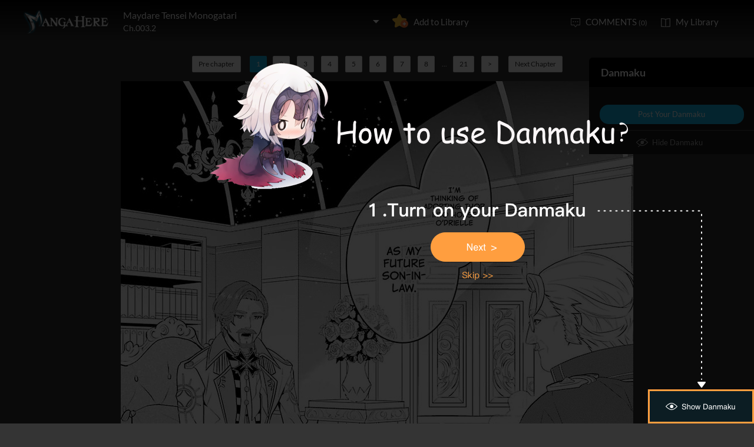

--- FILE ---
content_type: text/html; charset=utf-8
request_url: http://www.mangahere.cc/manga/maydare_tensei_monogatari/c003.2/1.html
body_size: 6324
content:
<!DOCTYPE html><html lang="en"><head>    <meta http-equiv="Content-Type" content="text/html; charset=utf-8" />    <link rel="Shortcut Icon" href="http://www.mangahere.cc/favicon.ico" type="image/x-icon" />    <meta name="author" content="Manga Here" />    <meta name="resource-type" content="document" />    <meta name="distribution" content="global" />    <meta name="copyright" content="mangahere" />    <meta name="robots" content="index,follow" />    <meta name="rating" content="general" />    <meta name="revisit-after" content="1 day" />    <meta property="fb:app_id" content="250769461611065" />    <meta name="fb:admins" content="100001376095179" />    <meta name="keywords" content="Maydare Tensei Monogatari 3.2, Maydare Tensei Monogatari manga ,Maydare Tensei Monogatari Chapter 3.2 Maydare Tensei Monogatari manga online" />    <meta name="description" content="Read Maydare Tensei Monogatari 3.2 online. Maydare Tensei Monogatari 3.2 English. You could read the latest and hottest Maydare Tensei Monogatari 3.2 in MangaHere." />    <title>Maydare Tensei Monogatari 3.2 - Read Maydare Tensei Monogatari Chapter 3.2 Online - Page 1</title>    <meta name="og:title" content="Maydare Tensei Monogatari 3.2 - Read Maydare Tensei Monogatari Chapter 3.2 Online" />    <meta name="og:site_name" content="Manga Here" />    <meta name="og:image" content="http://fmcdn.mangahere.com/store/manga/35079/cover.jpg?token=059bfa55deba6a3c4e50a7adda6e01dd18841312&ttl=1769191200&v=1744593727" />    <meta name="og:type" content="website" />    <meta name="og:url" content="http://www.mangahere.co/manga/maydare_tensei_monogatari/c003.2/1.html" />    <meta name="og:description" content="Read Maydare Tensei Monogatari manga online, read hot free manga in mangahere." />    <link rel="search" type="application/opensearchdescription+xml" title="Manga Here Search" href="//www.mangahere.cc/opensearch.xml" />    <title>Maydare Tensei Monogatari 3.2 - Read Maydare Tensei Monogatari Chapter 3.2 Online - Page 1</title>    <link rel="stylesheet" type="text/css" href="//static.mangahere.cc/v20240816/mangahere/css/reset.css">    <link rel="stylesheet" type="text/css" href="//static.mangahere.cc/v20240816/mangahere/css/style.css"><script type="text/javascript">    var cookie = {        set: function (key, val, time) {            var date = new Date();            var expiresDays = time;            date.setTime(date.getTime() + expiresDays * 24 * 3600 * 1000);            document.cookie = key + "=" + val + ";path=/;expires=" + date.toGMTString();            return true;        },        get: function (key) {            var getCookie = document.cookie.replace(/[ ]/g, "");            var arrCookie = getCookie.split(";");            var v = null;            for (var i = 0; i < arrCookie.length; i++) {                var arr = arrCookie[i].split("=");                if (key == arr[0]) {                    v = arr[1];                    break;                }            }            return v;        },        delete: function (key) {            var date = new Date();            date.setTime(date.getTime() - 10000);            document.cookie = key + "='';path=/;expires =" + date.toGMTString();            return true;        }    };    function jumpMoible() {        if (/Android|webOS|iPhone|iPad|iPod|BlackBerry/i.test(navigator.userAgent)) {            if (document.location.href.indexOf('f=mobile') > 0) {                cookie.set("MHNMM", 1, 1);            } else if (!cookie.get('MHNMM')) {                console.log('jump mobile site.');                window.location.href = "http://m.mangahere.cc" + window.location.href.split(window.location.host)[1];            }        }    }jumpMoible();</script></head><body class="reader-page">    <div class="reader-header">        <div class="container">            <a href="http://www.mangahere.cc/"><img class="top-bar-logo" src="//static.mangahere.cc/v20240816/mangahere/images/logo.png"></a>            <div class="reader-header-title">                <div onclick="$('.reader-header-title-list').toggle();">                    <p  class="reader-header-title-1" ><a href="/manga/maydare_tensei_monogatari/" onclick="$('.reader-header-title-list').toggle();">Maydare Tensei Monogatari</a><a class="bookmarkbt hasbookmarked" style="display:none" data-val="1"><img src="//static.mangahere.cc/v20240816/mangahere/images/detail-btn-add-2.png"></a></p>                    <p class="reader-header-title-2" >Ch.003.2</p>                    <img class="reader-header-title-logo" src="//static.mangahere.cc/v20240816/mangahere/images/downlist-logo.png">                </div>                <div class="reader-header-title-list">                    <a href="/manga/maydare_tensei_monogatari/c001/1.html"  title="">Ch.001</a>                    <a href="/manga/maydare_tensei_monogatari/c001.2/1.html"  title="">Ch.001.2</a>                    <a href="/manga/maydare_tensei_monogatari/c002/1.html"  title="">Ch.002</a>                    <a href="/manga/maydare_tensei_monogatari/c003/1.html"  title="">Ch.003</a>                    <a href="/manga/maydare_tensei_monogatari/c003.1/1.html"  title="">Ch.003.1</a>                    <a href="/manga/maydare_tensei_monogatari/c003.2/1.html"  title="">Ch.003.2</a>                    <a href="/manga/maydare_tensei_monogatari/c004/1.html"  title="">Ch.004</a>                    <a href="/manga/maydare_tensei_monogatari/c005/1.html"  title="">Ch.005</a>                    <a href="/manga/maydare_tensei_monogatari/c006/1.html"  title="">Ch.006</a>                    <a href="/manga/maydare_tensei_monogatari/c007/1.html"  title="">Ch.007</a>                    <a href="/manga/maydare_tensei_monogatari/c008/1.html"  title="">Ch.008</a>                    <a href="/manga/maydare_tensei_monogatari/c009/1.html"  title="">Ch.009</a>                    <a href="/manga/maydare_tensei_monogatari/c010/1.html"  title="">Ch.010</a>                    <a href="/manga/maydare_tensei_monogatari/c011/1.html"  title="">Ch.011</a>                    <a href="/manga/maydare_tensei_monogatari/c012/1.html"  title="">Ch.012</a>                    <a href="/manga/maydare_tensei_monogatari/c013/1.html"  title="">Ch.013</a>                    <a href="/manga/maydare_tensei_monogatari/c014/1.html"  title="">Ch.014</a>                    <a href="/manga/maydare_tensei_monogatari/c015/1.html"  title="">Ch.015</a>                    <a href="/manga/maydare_tensei_monogatari/c016/1.html"  title="">Ch.016</a>                    <a href="/manga/maydare_tensei_monogatari/c017/1.html"  title="">Ch.017</a>                    <a href="/manga/maydare_tensei_monogatari/c018/1.html"  title="">Ch.018</a>                    <a href="/manga/maydare_tensei_monogatari/c019/1.html"  title="">Ch.019</a>                    <a href="/manga/maydare_tensei_monogatari/c020/1.html"  title="">Ch.020</a>                    <a href="/manga/maydare_tensei_monogatari/c021/1.html"  title="">Ch.021</a>                    <a href="/manga/maydare_tensei_monogatari/c022/1.html"  title="">Ch.022</a>                    <a href="/manga/maydare_tensei_monogatari/c023/1.html"  title="">Ch.023</a>                    <a href="/manga/maydare_tensei_monogatari/c024/1.html"  title="">Ch.024</a>                    <a href="/manga/maydare_tensei_monogatari/c025/1.html"  title="">Ch.025</a>                    <a href="/manga/maydare_tensei_monogatari/c026/1.html"  title="">Ch.026</a>                    <a href="/manga/maydare_tensei_monogatari/c027/1.html"  title="">Ch.027</a>                    <a href="/manga/maydare_tensei_monogatari/c027.1/1.html"  title="">Ch.027.1</a>                    <a href="/manga/maydare_tensei_monogatari/c027.2/1.html"  title="">Ch.027.2</a>                    <a href="/manga/maydare_tensei_monogatari/c028/1.html"  title="">Ch.028</a>                    <a href="/manga/maydare_tensei_monogatari/c028.1/1.html"  title="">Ch.028.1</a>                    <a href="/manga/maydare_tensei_monogatari/c028.2/1.html"  title="">Ch.028.2</a>                    <a href="/manga/maydare_tensei_monogatari/c029/1.html"  title="">Ch.029</a>                    <a href="/manga/maydare_tensei_monogatari/c029.1/1.html"  title="">Ch.029.1</a>                    <a href="/manga/maydare_tensei_monogatari/c029.2/1.html"  title="">Ch.029.2</a>                    <a href="/manga/maydare_tensei_monogatari/c030/1.html"  title="">Ch.030</a>                    <a href="/manga/maydare_tensei_monogatari/c030.1/1.html"  title="">Ch.030.1</a>                    <a href="/manga/maydare_tensei_monogatari/c030.2/1.html"  title="">Ch.030.2</a>                    <a href="/manga/maydare_tensei_monogatari/c031/1.html"  title="">Ch.031</a>                    <a href="/manga/maydare_tensei_monogatari/c031.1/1.html"  title="">Ch.031.1</a>                    <a href="/manga/maydare_tensei_monogatari/c031.2/1.html"  title="">Ch.031.2</a>                    <a href="/manga/maydare_tensei_monogatari/c032/1.html"  title="">Ch.032</a>                    <a href="/manga/maydare_tensei_monogatari/c032.1/1.html"  title="">Ch.032.1</a>                    <a href="/manga/maydare_tensei_monogatari/c032.2/1.html"  title="">Ch.032.2</a>                    <a href="/manga/maydare_tensei_monogatari/c033/1.html"  title="">Ch.033</a>                    <a href="/manga/maydare_tensei_monogatari/c033.1/1.html"  title="">Ch.033.1</a>                    <a href="/manga/maydare_tensei_monogatari/c033.2/1.html"  title="">Ch.033.2</a>                    <a href="/manga/maydare_tensei_monogatari/c034/1.html"  title="">Ch.034</a>                    <a href="/manga/maydare_tensei_monogatari/c034.1/1.html"  title="">Ch.034.1</a>                    <a href="/manga/maydare_tensei_monogatari/c034.2/1.html"  title="">Ch.034.2</a>                    <a href="/manga/maydare_tensei_monogatari/c035.1/1.html"  title="">Ch.035.1</a>                    <a href="/manga/maydare_tensei_monogatari/c035.2/1.html"  title="">Ch.035.2</a>                    <a href="/manga/maydare_tensei_monogatari/c036/1.html"  title="">Ch.036</a>                    <a href="/manga/maydare_tensei_monogatari/c036.1/1.html"  title="">Ch.036.1</a>                    <a href="/manga/maydare_tensei_monogatari/c036.2/1.html"  title="">Ch.036.2</a>                    <a href="/manga/maydare_tensei_monogatari/c037/1.html"  title="">Ch.037</a>                    <a href="/manga/maydare_tensei_monogatari/c038/1.html"  title="">Ch.038</a>                    <a href="/manga/maydare_tensei_monogatari/c039/1.html"  title="">Ch.039</a>                    <a href="/manga/maydare_tensei_monogatari/c039.1/1.html"  title="">Ch.039.1</a>                    <a href="/manga/maydare_tensei_monogatari/c039.2/1.html"  title="">Ch.039.2</a>                    <a href="/manga/maydare_tensei_monogatari/c040/1.html"  title="">Ch.040</a>                    <a href="/manga/maydare_tensei_monogatari/c040.1/1.html"  title="">Ch.040.1</a>                    <a href="/manga/maydare_tensei_monogatari/c040.2/1.html"  title="">Ch.040.2</a>                    <a href="/manga/maydare_tensei_monogatari/c041/1.html"  title="">Ch.041</a>                    <a href="/manga/maydare_tensei_monogatari/c041.1/1.html"  title="">Ch.041.1</a>                    <a href="/manga/maydare_tensei_monogatari/c041.2/1.html"  title="">Ch.041.2</a>                    <a href="/manga/maydare_tensei_monogatari/c042/1.html"  title="">Ch.042</a>                    <a href="/manga/maydare_tensei_monogatari/c042.1/1.html"  title="">Ch.042.1</a>                    <a href="/manga/maydare_tensei_monogatari/c042.2/1.html"  title="">Ch.042.2</a>                    <a href="/manga/maydare_tensei_monogatari/c043/1.html"  title="">Ch.043</a>                    <a href="/manga/maydare_tensei_monogatari/c044/1.html"  title="">Ch.044</a>                    <a href="/manga/maydare_tensei_monogatari/c045/1.html"  title="">Ch.045</a>                    <a href="/manga/maydare_tensei_monogatari/c046/1.html"  title="">Ch.046</a>                    <a href="/manga/maydare_tensei_monogatari/c047/1.html"  title="">Ch.047</a>                    <a href="/manga/maydare_tensei_monogatari/c048/1.html"  title="">Ch.048</a>                    <a href="/manga/maydare_tensei_monogatari/c049/1.html"  title="">Ch.049</a>                    <a href="/manga/maydare_tensei_monogatari/c050/1.html"  title="">Ch.050</a>                    <a href="/manga/maydare_tensei_monogatari/c051/1.html"  title="">Ch.051</a>                    <a href="/manga/maydare_tensei_monogatari/c052/1.html"  title="">Ch.052</a>                    <a href="/manga/maydare_tensei_monogatari/c053/1.html"  title="">Ch.053</a>                    <a href="/manga/maydare_tensei_monogatari/c054/1.html"  title="">Ch.054</a>                    <a href="/manga/maydare_tensei_monogatari/c055/1.html"  title="">Ch.055</a>                    <a href="/manga/maydare_tensei_monogatari/c056/1.html"  title="">Ch.056</a>                    <a href="/manga/maydare_tensei_monogatari/c057/1.html"  title="">Ch.057</a>                    <a href="/manga/maydare_tensei_monogatari/c058/1.html"  title="">Ch.058</a>                    <a href="/manga/maydare_tensei_monogatari/c059/1.html"  title="">Ch.059</a>                    <a href="/manga/maydare_tensei_monogatari/c060/1.html"  title="">Ch.060</a>                    <a href="/manga/maydare_tensei_monogatari/c061/1.html"  title="">Ch.061</a>                </div>            </div>            <a class="detail-info-right-add bookmarkbt" href="javascript:void(0);" data-val="0">Add to Library</a>            <div class="reader-header-right">                <a class="reader-header-comment" href="javascript:void(0);">COMMENTS <span>(0)</span></a>                <a class="reader-header-book" href="/bookmark/">My Library</a>            </div>        </div>        <div class="main-tip-1" style="display:none"></div>        <div class="main-tip-2" style="display:none"></div>    </div>    <a name="ipg" id="ipg"></a>    <div class="control" style="display:none">        <a class="control-comment" href="javascript:void(0);">Comments(0)</a>    </div>    <div class="control-comment-list" id="control-comment-list">        <p class="detail-main-list-title mt40">            <a href="javascript:void(0)" class="cmbt" data-val="1">FACEBOOK COMMENTS</a>            <a class="cmbt active" href="javascript:void(0)" data-val="2">MANGA HERE COMMENTS</a>            <span class="detail-main-list-title-right sortopt" style="display:none">                <a class="active postsortbt" href="javascript:void(0)" data-val="0">Newest</a>                <a class="postsortbt" href="javascript:void(0)" data-val="1">Oldest</a>                <a class="postsortbt" href="javascript:void(0)" data-val="2">Popular</a>            </span>        </p>        <div class="comment-list fb_comment fbcm-list"  style="display:none">            <div class="fb-comments" data-href="http://www.mangahere.co/manga/maydare_tensei_monogatari/c003.2/1.html" data-num-posts="10" data-width="702"></div>        </div>        <div class="comment-list mf-list">            <div class="comment-list-item">                <img class="comment-list-item-cover" src="//static.mangahere.cc/v20240816/mangahere/images/top-bar-avatar-img.png ">                <div class="comment-list-item-info">                    <form action="" name="formpl" id="formpl" method="post" class="postForm">                        <textarea class="comment-input js_max_text_length" name="txt_recontent" placeholder="Enter Comment"></textarea>                        <p class="comment-list-item-info-line">                            <a class="comment-list-item-info-emoticon emoticonbt" href="javascript:void(0)">Emoticon</a>                            <a class="comment-list-item-info-btn postbt" href="javascript:void(0)" data-isenable="1">Post</a>                            <span class="emotion-form">                                <img src="//static.mangahere.cc/v20240816/mangahere/images/emotion-form.png">                                <a href="javascript:void(0);">m(_ _)m</a>                                <a href="javascript:void(0);">(´･ω･`)</a>                                <a href="javascript:void(0);">(`･ω･´)</a>                                <a href="javascript:void(0);">(〒▽〒)</a>                                <a href="javascript:void(0);">（┬＿┬）</a>                                <a href="javascript:void(0);">(￣ε(#￣) Σ</a>                                <a href="javascript:void(0);">ヽ(`Д´)ﾉ</a>                                <a href="javascript:void(0);">(＃ﾟДﾟ)</a>                                <a href="javascript:void(0);">(　ﾟДﾟ）</a>                                <a href="javascript:void(0);">┐('～`；)┌</a>                                <a href="javascript:void(0);">（´∀｀）</a>                                <a href="javascript:void(0);">（　´_ゝ`）</a>                                <a href="javascript:void(0);">Σ(゜д゜;)</a>                                <a href="javascript:void(0);">(･∀･)</a>                                <a href="javascript:void(0);">( ´∀｀)σ)∀`)</a>                                <a href="javascript:void(0);">←_←</a>                                <a href="javascript:void(0);">→_→</a>                                <a href="javascript:void(0);">（´-`）.｡oO( ... )</a>                                <a href="javascript:void(0);">（ つ Д ｀）</a>                                <a href="javascript:void(0);">(≧ロ≦)</a>                                <a href="javascript:void(0);">ヽ(ｏ`皿′ｏ)ﾉ</a>                                <a href="javascript:void(0);">(⌒▽⌒)</a>                                <a href="javascript:void(0);">(￣3￣)</a>                                <a href="javascript:void(0);">(〃ω〃)</a>                                <a href="javascript:void(0);">(｡･ω･｡)</a>                                <a href="javascript:void(0);">(●′ω`●)</a>                                <a href="javascript:void(0);">(っ◕‿◕)っ</a>                                <a href="javascript:void(0);">(〜￣△￣)〜</a>                                <a href="javascript:void(0);">Σ( ￣□￣||)</a>                                <a href="javascript:void(0);">(╯°口°)╯(┴—┴</a>                                <a href="javascript:void(0);">_(:3」∠)_</a>                            </span>                        </p>                    </form>                </div>            </div>            <div class="comment-list commentcontent" id="commentcontent"></div>            <div class="pl-pager-list pager-list mt0">                <div class="pager-list-left">                </div>                <div class="pager-list-right">                    <span>Jump to Page</span>                    <input type="text">                </div>            </div>            <div class="reader-code-mask" style="display:none;"></div>            <div class="reader-code-win" style="display: none;">                <a href="javascript:void(0);" onclick="closeCodeWin();"><img class="reader-win-cross" src="//static.mangahere.cc/v20240816/mangahere/images/win-cross.png"></a>                <p style="color:red" class="code_error"></p>                <p class="code-form-subtitle">Click images below, Turn to Right direction<a href="javascript:void(0)" class="rotate-code-refresh">Change</a></p>                <div class="verification">                    <div class="rotate-code-background" style="cursor:pointer;float:left; background-position: 0px 0px;background-repeat:no-repeat;margin:0 1px 0;height:76px;width:76px;display:block;">                        <input type="hidden" value="0" />                    </div>                    <div class="rotate-code-background" style="cursor:pointer;float:left; background-position: -76px 0px;background-repeat:no-repeat;margin:0 1px 0;height:76px;width:76px;display:block;">                        <input type="hidden" value="0" />                    </div>                    <div class="rotate-code-background" style="cursor:pointer;float:left; background-position: -152px 0px;background-repeat:no-repeat;margin:0 1px 0;height:76px;width:76px;display:block;">                        <input type="hidden" value="0" />                    </div>                    <div class="rotate-code-background" style="cursor:pointer;float:left; background-position: -228px 0px;background-repeat:no-repeat;margin:0 1px 0;height:76px;width:76px;display:block;">                        <input type="hidden" value="0" />                    </div>                    <div style="clear:both"></div>                </div>                <input type="hidden" name="txt_code" id="txt_code" class="code-input" />                <a class="code-form-btn postcodebt" href="javascript:void(0);" data-isenable="1">OK</a>            </div>        </div>        <a class="control-comment-list-close" href="javascript:void(0);" onclick="$('.control-comment-list').hide();"><img src="//static.mangahere.cc/v20240816/mangahere/images/cross.png">CLOSE</a>    </div>    <div class="ad-reader-con">    </div>    <div class="pager-list cp-pager-list">        <div class="pager-list-left">            <a href="/manga/maydare_tensei_monogatari/c003.1/1.html" title="" class="chapter">Pre chapter</a>            <span>                <a class="active" href="javascript:void(0)">1</a><a href="/manga/maydare_tensei_monogatari/c003.2/2.html" data-page="2">2</a>   <a href="/manga/maydare_tensei_monogatari/c003.2/3.html" data-page="3">3</a>   <a href="/manga/maydare_tensei_monogatari/c003.2/4.html" data-page="4">4</a>   <a href="/manga/maydare_tensei_monogatari/c003.2/5.html" data-page="5">5</a>   <a href="/manga/maydare_tensei_monogatari/c003.2/6.html" data-page="6">6</a>   <a href="/manga/maydare_tensei_monogatari/c003.2/7.html" data-page="7">7</a>   <a href="/manga/maydare_tensei_monogatari/c003.2/8.html" data-page="8">8</a>   <span>...</span><a href="/manga/maydare_tensei_monogatari/c003.2/21.html" data-page="21">21</a>                   <a href="/manga/maydare_tensei_monogatari/c003.2/2.html" data-page="2">&gt;</a>            </span>            <a href="/manga/maydare_tensei_monogatari/c004/1.html" title="" class="chapter">Next Chapter</a>        </div>    </div>    <div class="reader-main">        <div class="barrage-con">            <img class="reader-main-img" style="cursor:pointer" src="//static.mangahere.cc/v20240816/mangahere/images/loading.gif" data-loading-img="//static.mangahere.cc/v20240816/mangahere/images/loading.gif">                <div class="barrage-post-bg" style="display:none"></div>                <span class="barrage-post-bg-tip" style="display:none">Post your Danmaku on the Blue Area</span>        </div>    </div>    <div class="pager-list cp-pager-list">        <div class="pager-list-left">            <a href="/manga/maydare_tensei_monogatari/c003.1/1.html" title="" class="chapter">Pre chapter</a>            <span>            <a class="active" href="javascript:void(0)">1</a><a href="/manga/maydare_tensei_monogatari/c003.2/2.html" data-page="2">2</a>   <a href="/manga/maydare_tensei_monogatari/c003.2/3.html" data-page="3">3</a>   <a href="/manga/maydare_tensei_monogatari/c003.2/4.html" data-page="4">4</a>   <a href="/manga/maydare_tensei_monogatari/c003.2/5.html" data-page="5">5</a>   <a href="/manga/maydare_tensei_monogatari/c003.2/6.html" data-page="6">6</a>   <a href="/manga/maydare_tensei_monogatari/c003.2/7.html" data-page="7">7</a>   <a href="/manga/maydare_tensei_monogatari/c003.2/8.html" data-page="8">8</a>   <span>...</span><a href="/manga/maydare_tensei_monogatari/c003.2/21.html" data-page="21">21</a>               <a href="/manga/maydare_tensei_monogatari/c003.2/2.html" data-page="2">&gt;</a>            </span>            <a class="reader-main-next" href="/manga/maydare_tensei_monogatari/c004/1.html" title="">Next Chapter</a>        </div>    </div>    <div class="ad-reader-con">    </div>    <div class="barrage-right-control w180 barrage-right-control-bt" style="display:none">            <a href="javascript:void(0);" class="barrage-right-control-show">Show Danmaku</a>    </div>    <div class="barrage-right-control barrage-right-control-content" style="display:none;">            <p class="barrage-right-control-title">Danmaku</p>            <div class="barrage-right-control-body">            </div>            <a href="javascript:void(0);" class="barrage-right-control-btn">Post Your Danmaku</a>            <a href="javascript:void(0);" class="barrage-right-control-hide">Hide Danmaku</a>        </div>        <div class="barrage-input-con" style="display:none">            <div class="container">                <div class="barrage-input-con-left">                    <input type="text" id="barrage_txt" name="barrage_txt" onkeyup="inputChange(this);">                    <span id="inputTip">0/80</span>                </div>                <div class="barrage-input-con-right">                    <a href="javascript:void(0);" class="barrage-input-con-btn barrage-input-con-btn-save">Post your Danmaku</a>                    <a href="javascript:void(0);" class="barrage-input-con-btn barrage-input-con-cancel gary">Cancel</a>                </div>            </div>        </div>    <div class="reader-mask" style="display:none;"></div>    <div class="reader-win" id="reader-win-1">        <a href="javascript:void(0);" onclick="closeWin();"><img class="reader-win-cross" src="//static.mangahere.cc/v20240816/mangahere/images/win-cross.png"></a>        <p class="reader-win-title">Settings</p>        <div class="reader-win-setting">            <div class="reader-win-setting-item">                <p class="reader-win-setting-item-title">Reading Mode</p>                <p class="reader-win-setting-item-option"><input type="radio" class="readway" name="s-1" id="s-1-1" value="1" checked="checked"><label for="s-1-1">Horizontal Mode</label></p>                <p class="reader-win-setting-item-option"><input type="radio" class="readway" name="s-1" id="s-1-2" value="2"><label for="s-1-2">Vertical Mode</label></p>            </div>            <div class="reader-win-setting-item">                <p class="reader-win-setting-item-title">Reading Dirction</p>                <p class="reader-win-setting-item-option"><input type="radio" class="readdirection" data-model="1" name="s-2" id="s-2-1" checked="checked"><label for="s-2-1">Left to Right</label></p>                <p class="reader-win-setting-item-option"><input type="radio" class="readdirection" data-model="2" name="s-2" id="s-2-2"><label for="s-2-2">Right to Left</label></p>            </div>        </div>        <a class="reader-win-btn mt40 settingbt" href="javascript:void(0);">Done</a>    </div>    <div class="reader-win" id="reader-win-2">        <a href="javascript:void(0);" onclick="closeWin();"><img class="reader-win-cross" src="//static.mangahere.cc/v20240816/mangahere/images/win-cross.png"></a>        <p class="reader-win-title">How to use</p>        <img class="reader-win-img" src="//static.mangahere.cc/v20240816/mangahere/images/reader-win-2.png">        <a class="reader-win-btn mt10" href="javascript:void(0);" onclick="closeWin();showWin(1);">Change</a>    </div>    <div class="yd-mask" style="display: none;" onclick="ydNext();">		    <img src="//static.mangahere.cc/v20240816/mangahere/images/1.png" class="yd-1">		    <img src="//static.mangahere.cc/v20240816/mangahere/images/2.png" class="yd-2" style="display: none;">		    <img src="//static.mangahere.cc/v20240816/mangahere/images/3.png" class="yd-3" style="display: none;">		    <img src="//static.mangahere.cc/v20240816/mangahere/images/4.png" class="yd-4" style="display: none;">		    <a href="javascript:void(0);" class="yd-a-1" onclick="$('.yd-mask').hide();"></a>		    <a href="javascript:void(0);" class="yd-a-2" onclick="$('.yd-mask').hide();" style="display: none;"></a>		    <a href="javascript:void(0);" class="yd-a-3" onclick="$('.yd-mask').hide();" style="display: none;"></a>	    </div>    <div id="fastlogin">    </div>    <input type="hidden" id="dm5_key" value="" />    <script type="text/javascript" src="//static.mangahere.cc/v20240816/mangahere/js/jquery-1.8.3.min.js"></script>    <script type="text/javascript" src="//static.mangahere.cc/v20240816/mangahere/js/jquery.cookie.js"></script>    <script type="text/javascript" src="//static.mangahere.cc/v20240816/mangahere/js/comm.js"></script>    <script type="text/javascript" src="//static.mangahere.cc/v20240816/mangahere/js/login.js"></script>    <script type="text/javascript" src="//static.mangahere.cc/v20240816/mangahere/js/chapter_h.js"></script>    <script type="text/javascript" src="//static.mangahere.cc/v20240816/mangahere/js/post.js"></script>    <script type="text/javascript" src="//static.mangahere.cc/v20240816/mangahere/js/yb.js"></script>    <script type="text/javascript">        var csshost = "//static.mangahere.cc/v20240816/mangahere/";        var comicid = 35079;        var chapterid =1259463;        var userid=0;        var imagepage=1;        var imagecount=21;        var pagerrefresh=false;        var pagetype=2;        var postpageindex = 1;        var postpagecount = 0;        var postcount=0;        var postsort=0;        var topicId=0;        var prechapterurl="/manga/maydare_tensei_monogatari/c003.1/1.html";        var nextchapterurl="/manga/maydare_tensei_monogatari/c004/1.html";    </script>    <script type="text/javascript">         var isbarchpater=false;        chapterload();    </script>    <script type="text/javascript"> eval(function(p,a,c,k,e,d){e=function(c){return(c<a?"":e(parseInt(c/a)))+((c=c%a)>35?String.fromCharCode(c+29):c.toString(36))};if(!''.replace(/^/,String)){while(c--)d[e(c)]=k[c]||e(c);k=[function(e){return d[e]}];e=function(){return'\\w+'};c=1;};while(c--)if(k[c])p=p.replace(new RegExp('\\b'+e(c)+'\\b','g'),k[c]);return p;}('6 1=\'\'+\'c\'+\'b\'+\'0\'+\'a\'+\'5\'+\'7\'+\'9\'+\'2\'+\'3\'+\'c\'+\'7\'+\'0\'+\'4\'+\'d\'+\'0\'+\'3\';$("#e").8(1);',15,15,'|guidkey|||f||var||val||||||dm5_key'.split('|'),0,{}))
</script>    <div style="display:none">        <script type="text/javascript">
var _gaq = _gaq || [];
  _gaq.push(['_setAccount', 'UA-122690295-8']);
  _gaq.push(['_setDomainName', 'none']);
  _gaq.push(['_setAllowLinker', true]);
  _gaq.push(['_trackPageview']);

    (function () {
        var ga = document.createElement('script'); ga.type = 'text/javascript'; ga.async = true;
        ga.src = ('https:' == document.location.protocol ? 'https://ssl' : 'http://www') + '.google-analytics.com/ga.js';
        var s = document.getElementsByTagName('script')[0]; s.parentNode.insertBefore(ga, s);
    })();

</script>
<script type="text/javascript">
window.fbAsyncInit = function() {
	FB.init({
		appId      : '250769461611065',
		xfbml      : true,
		version    : 'v2.10'
	});
	FB.AppEvents.logPageView();
};

(function(d, s, id){
	var js, fjs = d.getElementsByTagName(s)[0];
	if (d.getElementById(id)) {return;}
	js = d.createElement(s); js.id = id;
	js.src = "https://connect.facebook.net/en_US/sdk.js";
	fjs.parentNode.insertBefore(js, fjs);
}(document, 'script', 'facebook-jssdk'));
</script><!-- Global site tag (gtag.js) - Google Analytics -->
<script async src="https://www.googletagmanager.com/gtag/js?id=G-6HF8X8K22T"></script>
<script>
  window.dataLayer = window.dataLayer || [];
  function gtag(){dataLayer.push(arguments);}
  gtag('js', new Date());

  gtag('config', 'G-6HF8X8K22T');
</script><script>
var _hmt = _hmt || [];
(function() {
  var hm = document.createElement("script");
  hm.src = "https://hm.baidu.com/hm.js?fab3002c06c1755f36d362d8552ef18d";
  var s = document.getElementsByTagName("script")[0]; 
  s.parentNode.insertBefore(hm, s);
})();
</script>
<script>
var _hmt = _hmt || [];
(function() {
  var hm = document.createElement("script");
  hm.src = "https://hm.baidu.com/hm.js?a9db2eef43cd5ffa2593571fa08831a7";
  var s = document.getElementsByTagName("script")[0]; 
  s.parentNode.insertBefore(hm, s);
})();
</script>
    </div>    <div style="display:none">            </div>    <script type="text/javascript">var fbapikey='250769461611065';</script><script defer src="https://static.cloudflareinsights.com/beacon.min.js/vcd15cbe7772f49c399c6a5babf22c1241717689176015" integrity="sha512-ZpsOmlRQV6y907TI0dKBHq9Md29nnaEIPlkf84rnaERnq6zvWvPUqr2ft8M1aS28oN72PdrCzSjY4U6VaAw1EQ==" data-cf-beacon='{"version":"2024.11.0","token":"106d7c584ec44669916442411a5fa8a8","r":1,"server_timing":{"name":{"cfCacheStatus":true,"cfEdge":true,"cfExtPri":true,"cfL4":true,"cfOrigin":true,"cfSpeedBrain":true},"location_startswith":null}}' crossorigin="anonymous"></script>
</body></html>

--- FILE ---
content_type: text/plain; charset=utf-8
request_url: http://www.mangahere.cc/manga/maydare_tensei_monogatari/c003.2/chapterfun.ashx?cid=1259463&page=1&key=
body_size: 704
content:
eval(function(p,a,c,k,e,d){e=function(c){return(c<a?"":e(parseInt(c/a)))+((c=c%a)>35?String.fromCharCode(c+29):c.toString(36))};if(!''.replace(/^/,String)){while(c--)d[e(c)]=k[c]||e(c);k=[function(e){return d[e]}];e=function(){return'\\w+'};c=1;};while(c--)if(k[c])p=p.replace(new RegExp('\\b'+e(c)+'\\b','g'),k[c]);return p;}('h b(){3 e="//6.9.8/7/a/c/5.2/4";3 1=["/l.f","/j.f"];g(3 i=0;i<1.k;i++){m(i==0){1[i]="//6.9.8/7/a/c/5.2/4"+1[i];p}1[i]=e+1[i]}o 1}3 d;d=b();n=q;',27,27,'|pvalue||var|compressed|003|zjcdn|store|org|mangahere|manga|dm5imagefun|35079||pix|jpg|for|function||t001|length|t000|if|currentimageid|return|continue|30346208'.split('|'),0,{}))


--- FILE ---
content_type: application/javascript
request_url: http://static.mangahere.cc/v20240816/mangahere/js/post.js
body_size: 6874
content:
var postpage = $(".pl-pager-list .pager-list-left");
var loadimg = "";
var commentPID =0;
var commentUser = "";
var itemindex = 0;
var isfbcomload = false;
var ismfcomload = false;

$(function () {
    postsortop();
    formsubmit();
    pagerchange();
    comentcountload();
    postimagecode();
});

function postPagerLink(p, pcount) {
    if (pcount <= 1) {
        $(".pl-pager-list").hide();
        return "";
    }
    if (p < 1) {
        p = 1;
    }
    var html = "";
    var maxlink = 10;
    if (pcount < 1 || p > pcount) {
        $(".pl-pager-list").hide();
        return "";
    }
    $(".pl-pager-list").show();
    var midle = maxlink / 2;
    if (pcount <= maxlink) {
        for (var i = 1; i <= pcount; i++) {
            if (i == p) {
                html += "<a class=\"active\" javascript=\"void(0)\">" + i + "</a>";
            }
            else {
                if (i != 1) {
                    html += "<a data-pageindex='" + i + "'>" + i + "</a>";

                }
                else {
                    html += "<a data-pageindex='" + i + "'>" + i + "</a>";
                }
            }

        }
    }
    else {
        for (var i = 1; i <= maxlink; i++) {
            if (i > 1 && i < 10) {
                if (p > midle) {
                    if (i == 2) {
                        html += "...";
                        continue;
                    }
                    if ((i == maxlink - 1) && (p > midle) && ((p + midle) < pcount)) {
                        continue;
                    }
                    if ((p + midle) < pcount) {
                        if ((p - midle + i - 1) == p) {
                            html += "<a class=\"active\" javascript=\"void(0)\">" + (p - midle + i - 1) + "</a>";

                        }
                        else {
                            html += "<a data-pageindex='" + (p - midle + i - 1) + "'>" + (p - midle + i - 1) + "</a>";

                        }
                    }
                    else {
                        if (pcount - (maxlink - i) == p) {
                            html += "<a class=\"active\" javascript=\"void(0)\">" + (pcount - (maxlink - i)) + "</a>";
                        }
                        else {
                            html += "<a data-pageindex='" + (pcount - (maxlink - i)) + "'>" + (pcount - (maxlink - i)) + "</a>";

                        }
                    }

                }
                else {
                    if ((i == maxlink - 1) && (pcount > maxlink)) {
                        continue;
                    }
                    if (i == p) {
                        html += "<a class=\"active\" javascript=\"void(0)\">" + i + "</a>";
                    }
                    else {
                        html += "<a data-pageindex='" + i + "'>" + i + "</a>";
                    }
                }
            }
            else {
                if (i == 1) {
                    if (p == i) {
                        html += "<a class=\"active\" javascript=\"void(0)\">" + i + "</a>";
                    }
                    else {
                        html += "<a data-pageindex='" + (p - 1) + "'><</a>";
                        html += "<a data-pageindex='" + i + "'>" + i + "</a>";
                    }
                }
                if (i == maxlink) {
                    if (p == pcount) {
                        html += "<a class=\"active\" javascript=\"void(0)\">" + pcount + "</a>";
                    }
                    else {
                        html += "<a data-pageindex='" + (p + 1) + "'>></a>";
                    }
                }
            }

        }
    }
    return html;
}

function formsubmit()
{
    var postForm = $(".postForm");
    $(".comment-input").focus(
        function () {
            if (!isLogin()) {
                showLoginModal();
                return false;
            }
        }
    );
    $(".postForm .postbt").click(function () {
        submitVerify(postForm);
    });
    $('.postForm textarea').keydown(function (event) {
        if (event.ctrlKey && event.keyCode == 13) {
            submitVerify(postForm);
        }
    });
    showEmoticon(postForm);
    postForm.submit(
    function () {
        var $btn = $(this).find(".postbt");
        if ($btn && $btn.length > 0 && $btn.data("isenable") === 1) {
            var content = $(this).find(".comment-input").val();
            var codeInput = $(".reader-code-win .code-input");
            var code = "";
            if (codeInput.length > 0) {
                code = codeInput.val();
            }
                var obj=new Object();
                obj.content=content;
                obj.code = code;
                if (typeof (comicid) != "undefined") {
                    obj.comicid = comicid;
                }
                else {
                    obj.comicid = 0;
                }
                if (typeof (chapterid) != "undefined") {
                    obj.chapterid = chapterid;
                }
                else {
                    obj.chapterid = 0;
                }
                if (typeof (spoilerid) != "undefined") {
                    obj.spoilerid = spoilerid;
                }
                else {
                    obj.spoilerid = 0;
                }
                if (typeof (newsid) != "undefined") {
                    obj.newsid = newsid;
                }
                else {
                    obj.newsid = 0;
                }
                if (typeof (tpid) != "undefined") {
                    obj.tpid = tpid;
                }
                else {
                    obj.tpid = 0;
                }

                obj.commentPID = commentPID;
                obj.commentUser = commentUser;
                commentSubmit($(this),obj, function () {
                    $btn.data("isenable", 1);
                });
                return false;
        } else {
            return false;
        }
    }
);
}

function commentSubmit(form,obj, callback) {
    var _commentInput = form.find(".comment-input");
    var content = _commentInput.val();
    var tocommentuser = _commentInput.data('tocommentuser');
    if (tocommentuser != '' && tocommentuser != null && tocommentuser != undefined) {
        content = 'Re: ' + tocommentuser + ' ' + content;
    }

    if (commentPID != 0) {
        if (content.indexOf("Re: " + commentUser) == -1) {
            commentPID = 0;
            commentUser = "";
        }
    }
   
    $.ajax({
        url: '/post.ashx?d=' + new Date().getTime(),
        type: 'POST',
        dataType: 'json',
        data: { message: obj.content, code: obj.code, mid: obj.comicid, cid: obj.chapterid,spoilerid:obj.spoilerid,tpid:obj.tpid,newsid:obj.newsid, commentid:obj.commentPID },
        error: function (msg) {
            ShowDialog("The comment has an exception. Please try again");
            if (callback != undefined)
                callback();
        },
        success: function (json) {
            if (json.msg == 'success') {
                var count = parseInt($(".commentcount").text().replace("(", "").replace(")", "")) + 1;
                $(".commentcount").html("{"+count+")");
                if (obj.commentPID > 0) {
                    ShowSuccess("Reply successfully");
                }
                else {
                    ShowSuccess("Comment successful");
                }
                $(".comment-input").val("");
                if (pagetype == 1) {
                    getMangaPost(postpageindex, 10, comicid, 4);
                    loadMangaPost(postpageindex, postpagecount, comicid, 4);
                }
                else if (pagetype == 2) {
                    getPost(postpageindex, 10, topicId, chapterid, 9);
                    loadPost(postpageindex, postpagecount, topicId, chapterid, 9);
                }
                else if (pagetype == 3) {
                    getSpoilerPost(postpageindex, 10, spoilerid, 11);
                    loadSpoilerPost(postpageindex, postpagecount, spoilerid, 11);
                }
                else if (pagetype == 4) {
                    getNewsPost(postpageindex, 10, newsid, 12);
                    loadNewsPost(postpageindex, postpagecount, newsid, 12);
                }
                else if (pagetype == 5) {
                    getTopicPost(postpageindex, 10, tpid, 13);
                    loadTopicPost(postpageindex, postpagecount, tpid, 13);
                }
            }
            else if (json.msg == 'unlogin') {
                showLoginModal();
            }
            else {
                ShowDialog(json.msg);
            }

            if (callback != undefined)
                callback();
        }
    });
}

function submitVerify(form) {
    if (!isLogin()) {
        showLoginModal();
    }
    if (commentVerify(form)) {
        $(".postcodebt").off("click");
        $(".postcodebt").on("click", function () {
            if (validcode()) {
                closeCodeWin();
                form.submit();
            }
        });
        showcode();
    }
}

function commentVerify(form) {
    
    var content = form.find(".comment-input").val();
    if (content.length < 5) {
        ShowDialog("The number of comments cannot be less than 5");
        return false;
    }
    else if (content.length > 2000) {
        ShowDialog("The number of comments cannot be higher than 2000 words");
        return false;
    }
    return true;
}

function showEmoticon(form) {
    form.find(".emoticonbt").click(function () {
        $(this).parent().find('.emotion-form').toggle();
    });
    form.find(".emotion-form a").click(function () {
        var $input = form.find(".comment-input");
        var txt = $input.val();
        console.log(txt);
        $input.val(txt + $(this).text());
        $(this).parent().toggle();
    });
}

function validcode(codeimg, code, action) {
    var result = false;
    var $code = $(".reader-code-win .code-input");

    var _capacity = 'ri_';
    $('.reader-code-win .rotate-code-background input').each(function () {
        _capacity += $(this).val() + ',';
    });
    _capacity = _capacity.substr(0, _capacity.length - 1);
    $code.val(_capacity);
    $.ajax({
        url: '/checkcode.ashx?d=' + new Date().getTime(),
        dataType: 'json',
        data: { code: $code.val() },
        async: false,
        error: function (msg) {
        },
        success: function (json) {
            if (json.result == 'success') {
                result = true;
            }
            else {
                loadcode();
                result = false;
                $(".code_error").text("Incorrect verification code");
            }
        }
    });
    return result;
}

function loadSpoilerPost(pageindex, pagecount, mid, type) {
    postpage.html(postPagerLink(pageindex, pagecount)).find("a").click(
        function () {
            getSpoilerPost(parseInt($(this).data("pageindex")), 10, mid, type);
            loadSpoilerPost(parseInt($(this).data("pageindex")), pagecount, mid, type);
            $("html,body").stop().animate({ scrollTop: $(".comment-list").offset().top - 100 }, 500);
        }
    );
    postpage.css("cursor", "pointer");
}

function getSpoilerPost(pageindex, pagesize, mid, type) {
    var html = "<div style=\"color:#666666;font-size:13px;width:830px;height:25px;text-align: center;\"><img src=\"" + loadimg +
        "\" style=\"margin-right: 10px;position: relative;top: 3px;\">loading...</div>";
    $(".comment-list .commentcontent").html(html);

    $.ajax({
        url: 'pagerdata.ashx?d=' + new Date().getTime(),
        data: { pageindex: pageindex, pagesize: pagesize, spoilerid: mid, t: type, sort: postsort },
        error: function (msg) {
            //ShowDialog("服务器出现异常请重试");
        },
        success: function (json) {
            var re = json;
            var objs = eval(json);
            html = "";
            if (objs.length == 0) {
                $(".comment-list .commentcontent").html(html);
            }
            for (var i = 0; i < objs.length; i++) {
                var obj = objs[i];
                html += "<div class=\"comment-list-item\">";
                html += "<img class=\"comment-list-item-cover\" src=\"";
                if (obj.HeadUrl != "") {
                    html += obj.HeadUrl;
                }
                else {
                    html += csshost + "images/top-bar-avatar-img.png";
                }
                html += " \"/>";
                html += "<div class=\"comment-list-item-info\">";
                html += "<p class=\"comment-list-item-info-line\">";
                html += "<span class=\"comment-list-item-info-title\">";
                html += encodeHTML(obj.Poster);
                html += "</span>";
                html += "<span class=\"comment-list-item-info-date\">";
                html += obj.PostTime;
                html += "</span></p>";

                if (obj.ToPostShowDataItems) {
                    var topostcount = obj.ToPostShowDataItems.length;
                    for (var j = 0; j < obj.ToPostShowDataItems.length; j++) {
                        var topost = obj.ToPostShowDataItems[j];
                        html += "<div class=\'comment-list-item-item\'>";
                        html += "<div class=\'comment-list-item\'>";
                        html += "	<img class=\'comment-list-item-cover\' src=\'";
                        if (topost.HeadUrl != "") {
                            html += topost.HeadUrl;
                        }
                        else {
                            html += csshost + "images/top-bar-avatar-img.png";
                        }
                        html += "\'>";
                        html += "	<div class=\'comment-list-item-info\'>";
                        html += "<p class=\'comment-list-item-info-line\'>";
                        html += "	<span class=\'comment-list-item-info-title\'>";
                        html += encodeHTML(topost.Poster);
                        html += "<span class=\"comment-list-item-info-date\">";
                        html += topost.PostTime;
                        html += "</span>";
                        html += "</p>";
                        html += "<p class=\'comment-list-item-info-content\'>";
                        html += topost.PostContent;
                        html += "</p>";
                        html += "<p class=\'comment-list-item-info-line\'>";
                        html += "<a class=\"comment-list-item-info-like likebtn";
                        if (topost.IsPraise) {
                            html += " active";
                        }
                        html += "\" data-val=\"1\" data-pid=\"";
                        html += topost.Id;
                        html += "\" href=\"javascript:void(0)\">Like(";
                        html += topost.PraiseCount;
                        html += ")</a>";
                        html += "<a class=\"comment-list-item-info-reply replybtn\"";
                        html += " data-poster=\""
                        html += encodeHTML(topost.Poster);
                        html += " \" data-pid=\"";
                        html += topost.Id;
                        html += "\"";
                        html += "href=\"javascript:void(0)\">Reply</a>";
                        html += "</p>";
                        html += "	</div>";
                        html += "</div>";
                        html += "	</div>";

                    }
                }


                html += "<p class=\"comment-list-item-info-content\">";
                html += obj.PostContent;
                html += "</p>";
                html += "<p class=\"comment-list-item-info-line\">";
                html += "<a class=\"comment-list-item-info-like likebtn";
                if (obj.IsPraise) {
                    html += " active";
                }
                html += "\" data-val=\"1\" data-pid=\"";
                html += obj.Id;
                html += "\" href=\"javascript:void(0)\">Like(";
                html += obj.PraiseCount;
                html += ")</a>";

                html += "<a class=\"comment-list-item-info-reply replybtn\"";
                html += " data-poster=\""
                html += encodeHTML(obj.Poster);
                html += " \" data-pid=\"";
                html += obj.Id;
                html += "\"";
                html += "href=\"javascript:void(0)\">Reply</a>";
                html += "</p>";

                html += "<p class=\"comment-list-item-info-line border\"></p>";

                html += "</div>";
                html += "</div>";

                $(".comment-list .commentcontent").html(html);
                $(".comment-list .commentcontent").find(".replybtn").click(function () {
                    reComment($(this).data("pid"), $(this).data("poster"), $(this));
                });
                $(".comment-list .commentcontent").find(".openpostbtn").click(function () {
                    openpost($(this));
                });
                $(".comment-list .commentcontent").find(".likebtn").click(function () {
                    praisepost($(this).data("pid"), $(this));
                });
            }

        }
    });
}

function loadNewsPost(pageindex, pagecount, mid, type) {
    postpage.html(postPagerLink(pageindex, pagecount)).find("a").click(
        function () {
            getNewsPost(parseInt($(this).data("pageindex")), 10, mid, type);
            loadNewsPost(parseInt($(this).data("pageindex")), pagecount, mid, type);
            $("html,body").stop().animate({ scrollTop: $(".comment-list").offset().top - 100 }, 500);
        }
    );
    postpage.css("cursor", "pointer");
}

function getNewsPost(pageindex, pagesize, mid, type) {
    var html = "<div style=\"color:#666666;font-size:13px;width:830px;height:25px;text-align: center;\"><img src=\"" + loadimg +
        "\" style=\"margin-right: 10px;position: relative;top: 3px;\">loading...</div>";
    $(".comment-list .commentcontent").html(html);

    $.ajax({
        url: 'pagerdata.ashx?d=' + new Date().getTime(),
        data: { pageindex: pageindex, pagesize: pagesize, newsid: mid, t: type, sort: postsort },
        error: function (msg) {
            //ShowDialog("服务器出现异常请重试");
        },
        success: function (json) {
            var re = json;
            var objs = eval(json);
            html = "";
            if (objs.length == 0) {
                $(".comment-list .commentcontent").html(html);
            }
            for (var i = 0; i < objs.length; i++) {
                var obj = objs[i];
                html += "<div class=\"comment-list-item\">";
                html += "<img class=\"comment-list-item-cover\" src=\"";
                if (obj.HeadUrl != "") {
                    html += obj.HeadUrl;
                }
                else {
                    html += csshost + "images/top-bar-avatar-img.png";
                }
                html += " \"/>";
                html += "<div class=\"comment-list-item-info\">";
                html += "<p class=\"comment-list-item-info-line\">";
                html += "<span class=\"comment-list-item-info-title\">";
                html += encodeHTML(obj.Poster);
                html += "</span>";
                html += "<span class=\"comment-list-item-info-date\">";
                html += obj.PostTime;
                html += "</span></p>";

                if (obj.ToPostShowDataItems) {
                    var topostcount = obj.ToPostShowDataItems.length;
                    for (var j = 0; j < obj.ToPostShowDataItems.length; j++) {
                        var topost = obj.ToPostShowDataItems[j];
                        html += "<div class=\'comment-list-item-item\'>";
                        html += "<div class=\'comment-list-item\'>";
                        html += "	<img class=\'comment-list-item-cover\' src=\'";
                        if (topost.HeadUrl != "") {
                            html += topost.HeadUrl;
                        }
                        else {
                            html += csshost + "images/top-bar-avatar-img.png";
                        }
                        html += "\'>";
                        html += "	<div class=\'comment-list-item-info\'>";
                        html += "<p class=\'comment-list-item-info-line\'>";
                        html += "	<span class=\'comment-list-item-info-title\'>";
                        html += encodeHTML(topost.Poster);
                        html += "<span class=\"comment-list-item-info-date\">";
                        html += topost.PostTime;
                        html += "</span>";
                        html += "</p>";
                        html += "<p class=\'comment-list-item-info-content\'>";
                        html += topost.PostContent;
                        html += "</p>";
                        html += "<p class=\'comment-list-item-info-line\'>";
                        html += "<a class=\"comment-list-item-info-like likebtn";
                        if (topost.IsPraise) {
                            html += " active";
                        }
                        html += "\" data-val=\"1\" data-pid=\"";
                        html += topost.Id;
                        html += "\" href=\"javascript:void(0)\">Like(";
                        html += topost.PraiseCount;
                        html += ")</a>";
                        html += "<a class=\"comment-list-item-info-reply replybtn\"";
                        html += " data-poster=\""
                        html += encodeHTML(topost.Poster);
                        html += " \" data-pid=\"";
                        html += topost.Id;
                        html += "\"";
                        html += "href=\"javascript:void(0)\">Reply</a>";
                        html += "</p>";
                        html += "	</div>";
                        html += "</div>";
                        html += "	</div>";

                    }
                }


                html += "<p class=\"comment-list-item-info-content\">";
                html += obj.PostContent;
                html += "</p>";
                html += "<p class=\"comment-list-item-info-line\">";
                html += "<a class=\"comment-list-item-info-like likebtn";
                if (obj.IsPraise) {
                    html += " active";
                }
                html += "\" data-val=\"1\" data-pid=\"";
                html += obj.Id;
                html += "\" href=\"javascript:void(0)\">Like(";
                html += obj.PraiseCount;
                html += ")</a>";

                html += "<a class=\"comment-list-item-info-reply replybtn\"";
                html += " data-poster=\""
                html += encodeHTML(obj.Poster);
                html += " \" data-pid=\"";
                html += obj.Id;
                html += "\"";
                html += "href=\"javascript:void(0)\">Reply</a>";
                html += "</p>";

                html += "<p class=\"comment-list-item-info-line border\"></p>";

                html += "</div>";
                html += "</div>";

                $(".comment-list .commentcontent").html(html);
                $(".comment-list .commentcontent").find(".replybtn").click(function () {
                    reComment($(this).data("pid"), $(this).data("poster"), $(this));
                });
                $(".comment-list .commentcontent").find(".openpostbtn").click(function () {
                    openpost($(this));
                });
                $(".comment-list .commentcontent").find(".likebtn").click(function () {
                    praisepost($(this).data("pid"), $(this));
                });
            }

        }
    });
}

function loadTopicPost(pageindex, pagecount, mid, type) {
    postpage.html(postPagerLink(pageindex, pagecount)).find("a").click(
        function () {
            getTopicPost(parseInt($(this).data("pageindex")), 10, mid, type);
            loadTopicPost(parseInt($(this).data("pageindex")), pagecount, mid, type);
            $("html,body").stop().animate({ scrollTop: $(".comment-list").offset().top - 100 }, 500);
        }
    );
    postpage.css("cursor", "pointer");
}

function getTopicPost(pageindex, pagesize, mid, type) {
    var html = "<div style=\"color:#666666;font-size:13px;width:830px;height:25px;text-align: center;\"><img src=\"" + loadimg +
        "\" style=\"margin-right: 10px;position: relative;top: 3px;\">loading...</div>";
    $(".comment-list .commentcontent").html(html);

    $.ajax({
        url: 'pagerdata.ashx?d=' + new Date().getTime(),
        data: { pageindex: pageindex, pagesize: pagesize, tpid: mid, t: type, sort: postsort },
        error: function (msg) {
            //ShowDialog("服务器出现异常请重试");
        },
        success: function (json) {
            var re = json;
            var objs = eval(json);
            html = "";
            if (objs.length == 0) {
                $(".comment-list .commentcontent").html(html);
            }
            for (var i = 0; i < objs.length; i++) {
                var obj = objs[i];
                html += "<div class=\"comment-list-item\">";
                html += "<img class=\"comment-list-item-cover\" src=\"";
                if (obj.HeadUrl != "") {
                    html += obj.HeadUrl;
                }
                else {
                    html += csshost + "images/top-bar-avatar-img.png";
                }
                html += " \"/>";
                html += "<div class=\"comment-list-item-info\">";
                html += "<p class=\"comment-list-item-info-line\">";
                html += "<span class=\"comment-list-item-info-title\">";
                html += encodeHTML(obj.Poster);
                html += "</span>";
                html += "<span class=\"comment-list-item-info-date\">";
                html += obj.PostTime;
                html += "</span></p>";

                if (obj.ToPostShowDataItems) {
                    var topostcount = obj.ToPostShowDataItems.length;
                    for (var j = 0; j < obj.ToPostShowDataItems.length; j++) {
                        var topost = obj.ToPostShowDataItems[j];
                        html += "<div class=\'comment-list-item-item\'>";
                        html += "<div class=\'comment-list-item\'>";
                        html += "	<img class=\'comment-list-item-cover\' src=\'";
                        if (topost.HeadUrl != "") {
                            html += topost.HeadUrl;
                        }
                        else {
                            html += csshost + "images/top-bar-avatar-img.png";
                        }
                        html += "\'>";
                        html += "	<div class=\'comment-list-item-info\'>";
                        html += "<p class=\'comment-list-item-info-line\'>";
                        html += "	<span class=\'comment-list-item-info-title\'>";
                        html += encodeHTML(topost.Poster);
                        html += "<span class=\"comment-list-item-info-date\">";
                        html += topost.PostTime;
                        html += "</span>";
                        html += "</p>";
                        html += "<p class=\'comment-list-item-info-content\'>";
                        html += topost.PostContent;
                        html += "</p>";
                        html += "<p class=\'comment-list-item-info-line\'>";
                        html += "<a class=\"comment-list-item-info-like likebtn";
                        if (topost.IsPraise) {
                            html += " active";
                        }
                        html += "\" data-val=\"1\" data-pid=\"";
                        html += topost.Id;
                        html += "\" href=\"javascript:void(0)\">Like(";
                        html += topost.PraiseCount;
                        html += ")</a>";
                        html += "<a class=\"comment-list-item-info-reply replybtn\"";
                        html += " data-poster=\""
                        html += encodeHTML(topost.Poster);
                        html += " \" data-pid=\"";
                        html += topost.Id;
                        html += "\"";
                        html += "href=\"javascript:void(0)\">Reply</a>";
                        html += "</p>";
                        html += "	</div>";
                        html += "</div>";
                        html += "	</div>";

                    }
                }


                html += "<p class=\"comment-list-item-info-content\">";
                html += obj.PostContent;
                html += "</p>";
                html += "<p class=\"comment-list-item-info-line\">";
                html += "<a class=\"comment-list-item-info-like likebtn";
                if (obj.IsPraise) {
                    html += " active";
                }
                html += "\" data-val=\"1\" data-pid=\"";
                html += obj.Id;
                html += "\" href=\"javascript:void(0)\">Like(";
                html += obj.PraiseCount;
                html += ")</a>";

                html += "<a class=\"comment-list-item-info-reply replybtn\"";
                html += " data-poster=\""
                html += encodeHTML(obj.Poster);
                html += " \" data-pid=\"";
                html += obj.Id;
                html += "\"";
                html += "href=\"javascript:void(0)\">Reply</a>";
                html += "</p>";

                html += "<p class=\"comment-list-item-info-line border\"></p>";

                html += "</div>";
                html += "</div>";

                $(".comment-list .commentcontent").html(html);
                $(".comment-list .commentcontent").find(".replybtn").click(function () {
                    reComment($(this).data("pid"), $(this).data("poster"), $(this));
                });
                $(".comment-list .commentcontent").find(".openpostbtn").click(function () {
                    openpost($(this));
                });
                $(".comment-list .commentcontent").find(".likebtn").click(function () {
                    praisepost($(this).data("pid"), $(this));
                });
            }

        }
    });
}

function loadMangaPost(pageindex, pagecount, mid, type) {
    postpage.html(postPagerLink(pageindex, pagecount)).find("a").click(
        function () {
            getMangaPost(parseInt($(this).data("pageindex")), 10, mid, type);
            loadMangaPost(parseInt($(this).data("pageindex")), pagecount, mid, type);
            $("html,body").stop().animate({ scrollTop: $(".comment-list").offset().top - 100 }, 500);
        }
    );
    postpage.css("cursor", "pointer");
}

function getMangaPost(pageindex, pagesize, mid, type) {
    var html = "<div style=\"color:#666666;font-size:13px;width:830px;height:25px;text-align: center;\"><img src=\"" + loadimg +
        "\" style=\"margin-right: 10px;position: relative;top: 3px;\">loading...</div>";
    $(".comment-list .commentcontent").html(html);

    $.ajax({
        url: 'pagerdata.ashx?d=' + new Date().getTime(),
        data: { pageindex: pageindex, pagesize: pagesize, mid: mid, t: type, sort: postsort },
        error: function (msg) {
            //ShowDialog("服务器出现异常请重试");
        },
        success: function (json) {
            var re = json;
            var objs = eval(json);
            html = "";
            if (objs.length == 0)
            {
                $(".comment-list .commentcontent").html(html);
            }
            for (var i = 0; i < objs.length; i++) {
                var obj = objs[i];
                html += "<div class=\"comment-list-item\">";
                html += "<img class=\"comment-list-item-cover\" src=\"";
                if (obj.HeadUrl != "") {
                    html += obj.HeadUrl;
                }
                else
                {
                    html += csshost + "images/top-bar-avatar-img.png";
                }
                html += " \"/>";
                html += "<div class=\"comment-list-item-info\">";
                html += "<p class=\"comment-list-item-info-line\">";
                html += "<span class=\"comment-list-item-info-title\">";
                html += encodeHTML(obj.Poster);
                html += "</span>";
                html += "<span class=\"comment-list-item-info-date\">";
                html += obj.PostTime;
                html += "</span></p>";

                if (obj.ToPostShowDataItems) {
                    var topostcount = obj.ToPostShowDataItems.length;
                    for (var j = 0; j < obj.ToPostShowDataItems.length; j++) {
                        var topost = obj.ToPostShowDataItems[j];
                        html += "<div class=\'comment-list-item-item\'>";
                        html += "<div class=\'comment-list-item\'>";
                        html += "	<img class=\'comment-list-item-cover\' src=\'";
                        if (topost.HeadUrl != "") {
                            html += topost.HeadUrl;
                        }
                        else {
                            html += csshost + "images/top-bar-avatar-img.png";
                        }
                        html += "\'>";
                        html += "	<div class=\'comment-list-item-info\'>";
                        html += "<p class=\'comment-list-item-info-line\'>";
                        html += "	<span class=\'comment-list-item-info-title\'>";
                        html += encodeHTML(topost.Poster);
                        html += "<span class=\"comment-list-item-info-date\">";
                        html += topost.PostTime;
                        html += "</span>";
                        html += "</p>";
                        html += "<p class=\'comment-list-item-info-content\'>";
                        html += topost.PostContent;
                        html += "</p>";
                        html += "<p class=\'comment-list-item-info-line\'>";
                        html += "<a class=\"comment-list-item-info-like likebtn";
                        if (topost.IsPraise) {
                            html += " active";
                        }
                        html += "\" data-val=\"1\" data-pid=\"";
                        html += topost.Id;
                        html += "\" href=\"javascript:void(0)\">Like(";
                        html += topost.PraiseCount;
                        html += ")</a>";
                        html += "<a class=\"comment-list-item-info-reply replybtn\"";
                        html += " data-poster=\""
                        html += encodeHTML(topost.Poster);
                        html += " \" data-pid=\"";
                        html += topost.Id;
                        html += "\"";
                        html += "href=\"javascript:void(0)\">Reply</a>";
                        html += "</p>";
                        html += "	</div>";
                        html += "</div>";
                        html += "	</div>";

                    }
                }


                html += "<p class=\"comment-list-item-info-content\">";
                html += obj.PostContent;
                html += "</p>";
                html += "<p class=\"comment-list-item-info-line\">";
                html += "<a class=\"comment-list-item-info-like likebtn";
                if (obj.IsPraise) {
                    html += " active";
                }
                html += "\" data-val=\"1\" data-pid=\"";
                html += obj.Id;
                html+="\" href=\"javascript:void(0)\">Like(";
                html += obj.PraiseCount;
                html += ")</a>";

                html += "<a class=\"comment-list-item-info-reply replybtn\"";
                html += " data-poster=\""
                html += encodeHTML(obj.Poster);
                html += " \" data-pid=\"";
                html += obj.Id;
                html += "\"";
                html+="href=\"javascript:void(0)\">Reply</a>";
                html += "</p>";

                html += "<p class=\"comment-list-item-info-line border\"></p>";

                html += "</div>";
                html += "</div>";

                $(".comment-list .commentcontent").html(html);
                $(".comment-list .commentcontent").find(".replybtn").click(function () {
                    reComment($(this).data("pid"), $(this).data("poster"), $(this));
                });
                $(".comment-list .commentcontent").find(".openpostbtn").click(function () {
                    openpost($(this));
                });
                $(".comment-list .commentcontent").find(".likebtn").click(function () {
                    praisepost($(this).data("pid"), $(this));
                });
            }
            
        }
    });
}

function loadPost(pageindex, pagecount,tid, cid, type) {
    postpage.html(postPagerLink(pageindex, pagecount)).find("a").click(
        function () {
            getPost(parseInt($(this).data("pageindex")), 10, tid,cid, type);
            loadPost(parseInt($(this).data("pageindex")), pagecount,tid, cid, type);
            $("html,body").stop().animate({ scrollTop: $(".comment-list").offset().top - 30 }, 500);
        }
    );
}

function getPost(pageindex, pagesize,tid, cid, type) {
    var html;
    $(".comment-list .commentcontent").html(html);
    var cid = 0;
    if (typeof (chapterid) != "undefined") {
        cid = chapterid;
    }
    $.ajax({
        url: 'pagerdata.ashx?d=' + new Date().getTime(),
        data: { pageindex: pageindex, pagesize: pagesize, tid: tid, cid: cid, t: type, sort: postsort },
        error: function (msg) {
            //ShowDialog("服务器出现异常请重试");
        },
        success: function (json) {
            var re = json;
            var objs = eval(json);
            html = "";
            for (var i = 0; i < objs.length; i++) {
                re = json;
                var objs = eval(json);
                html = "";
                for (var i = 0; i < objs.length; i++) {
                    var obj = objs[i];
                    html += "<div class=\"comment-list-item\">";
                    html += "<img class=\"comment-list-item-cover\" src=\"";
                    if (obj.HeadUrl != "") {
                        html += obj.HeadUrl;
                    }
                    else {
                        html += csshost + "images/top-bar-avatar-img.png";
                    }
                    html += " \"/>";
                    html += "<div class=\"comment-list-item-info\">";
                    html += "<p class=\"comment-list-item-info-line\">";
                    html += "<span class=\"comment-list-item-info-title\">";
                    html += encodeHTML(obj.Poster);
                    html += "</span>";
                    html += "<span class=\"comment-list-item-info-date\">";
                    html += obj.PostTime;
                    html += "</span></p>";
                    html += "<p class=\"comment-list-item-info-content\">";
                    html += obj.PostContent;
                    html += "</p>";
                    html += "<p class=\"comment-list-item-info-line\">";
                    html += "<a class=\"comment-list-item-info-like likebtn";
                    if (obj.IsPraise) {
                        html += " active";
                    }
                    html += "\" data-val=\"1\" data-pid=\"";
                    html += obj.Id;
                    html += "\" href=\"javascript:void(0)\">Like(";
                    html += obj.PraiseCount;
                    html += ")</a>";

                    html += "<a class=\"comment-list-item-info-reply replybtn\"";
                    html += " data-poster=\""
                    html += encodeHTML(obj.Poster);
                    html += " \" data-pid=\"";
                    html += obj.Id;
                    html += "\"";
                    html += "href=\"javascript:void(0)\">Reply</a>";
                    html += "</p>";

                    html += "<p class=\"comment-list-item-info-line border\"></p>";

                    if (obj.ToPostShowDataItems) {
                        var topostcount = obj.ToPostShowDataItems.length;
                        for (var j = 0; j < obj.ToPostShowDataItems.length; j++) {
                            var topost = obj.ToPostShowDataItems[j];
                            html += "<div class=\'comment-list-item-item\'>";
                            html += "<div class=\'comment-list-item\'>";
                            html += "	<img class=\'comment-list-item-cover\' src=\'";
                            if (topost.HeadUrl != "") {
                                html += topost.HeadUrl;
                            }
                            else {
                                html += csshost + "images/top-bar-avatar-img.png";
                            }
                            html += "\'>";
                            html += "	<div class=\'comment-list-item-info\'>";
                            html += "<p class=\'comment-list-item-info-line\'>";
                            html += "	<span class=\'comment-list-item-info-title\'>";
                            html += encodeHTML(topost.Poster);
                            html += "<span class=\"comment-list-item-info-date\">";
                            html += topost.PostTime;
                            html += "</span>";
                            html += "</p>";
                            html += "<p class=\'comment-list-item-info-content\'>";
                            html += topost.PostContent;
                            html += "</p>";
                            html += "<p class=\'comment-list-item-info-line\'>";
                            html += "<a class=\"comment-list-item-info-like likebtn";
                            if (topost.IsPraise) {
                                html += " active";
                            }
                            html += "\" data-val=\"1\" data-pid=\"";
                            html += topost.Id;
                            html += "\" href=\"javascript:void(0)\">Like(";
                            html += topost.PraiseCount;
                            html += ")</a>";
                            html += "<a class=\"comment-list-item-info-reply replybtn\"";
                            html += " data-poster=\""
                            html += encodeHTML(topost.Poster);
                            html += " \" data-pid=\"";
                            html += topost.Id;
                            html += "\"";
                            html += "href=\"javascript:void(0)\">Reply</a>";
                            html += "</p>";
                            html += "	</div>";
                            html += "</div>";
                            html += "	</div>";

                        }
                    }


                    html += "</div>";
                    html += "</div>";

                    $(".comment-list .commentcontent").html(html);
                    $(".comment-list .commentcontent").find(".replybtn").click(function () {
                        reComment($(this).data("pid"), $(this).data("poster"), $(this));
                    });
                    $(".comment-list .commentcontent").find(".openpostbtn").click(function () {
                        openpost($(this));
                    });
                    $(".comment-list .commentcontent").find(".likebtn").click(function () {
                        praisepost($(this).data("pid"), $(this));
                    });
                }
            }
        }
    });
}

function praisepost(id, t) {
    if (!isLogin()) {
        showLoginModal();
        return false;
    }
    var praise = 0;
    if (!$(t).hasClass("active")) {
        praise = 1;
    }
    $.ajax({
        url: 'post.ashx?d=' + new Date().getTime(),
        dataType: 'json',
        data: { pid: id, praise: praise, action: "praisepost" },
        error: function (msg) {
            ShowDialog("error");
        },
        success: function (json) {
            if (json.msg == 'success') {
                if (!$(t).hasClass("active")) {
                    $(t).addClass("active");
                    var praisecount = parseInt($(t).text().replace("Like(", "").replace(")", ""));
                    if (isNaN(praisecount)) {
                        praisecount = 0;
                    }
                    praisecount++;
                    $(t).text("Like("+praisecount+")");
                }
                else {
                    $(t).removeClass("active");
                    var praisecount = parseInt($(t).text().replace("Like(", "").replace(")", ""));
                    if (isNaN(praisecount)) {
                        praisecount = 0;
                    }
                    if (praisecount > 0) {
                        praisecount--;
                    }
                    $(t).text("Like(" + praisecount + ")");
                }
            }
            else {
                ShowDialog("error");
            }
        }
    });
}

function reComment(pid, user, t) {
    if (!isLogin()) {
        showLoginModal();
        return;
    }

    var dataid = t.data('dataid');
    if (dataid == undefined || dataid == '') {
        dataid = 'comment_' + itemindex + "_" + pid;
        t.data('dataid', dataid);
        itemindex++;
    }

    $(".repostForm").each(function () {
        var _form = $(this);
        var _dataid = _form.data('commentdataid');
        if (_dataid == dataid)
            return;
        if (_form.css('display') != 'none') {
            $("#comment-input-" + _dataid).val('');
            _form.hide();
        }
    });

    var cmmentCointainerForm = $("#formpl" + dataid);
    if (cmmentCointainerForm.length < 1) {
       
        t.parent().after('<div class="comment-list-item-reply"><form action="/" data-commentdataid="' + dataid + '" name="formpl" id="formpl' + dataid + '" method="post" class="postForm repostForm" data-pid="' + pid + '"><textarea class="comment-input js_max_text_length" placeholder="Re: ' + user + '" id="comment-input-' + dataid + '" data-tocommentuser="' + $.trim(user) + '"></textarea><img class="comment-list-item-reply-logo" src="' + csshost + 'images/comment-up.png" /></form></div>');
        $('textarea').keydown(function (event) {
            if (event.ctrlKey && event.keyCode == 13) {
                $(this).parent().submit();
            }
        });
        commentPID = parseInt(pid);
        commentUser = user;
        $("#comment-input-" + dataid).focus();
        replyform=$("#formpl" + dataid)
        replyform.append($("#formpl .comment-list-item-info-line").clone());
        showEmoticon(replyform);
        replyform.find('textarea').keydown(function (event) {
            if (event.ctrlKey && event.keyCode == 13) {
                submitVerify(replyform);
            }
        });
        replyform.find(".postbt").click(function () {
            submitVerify(replyform);
        });
        replyform.submit(
            function () {
                var $btn = $(this).find(".postbt");
                if ($btn && $btn.length > 0 && $btn.data('isenable') === 1) {
                        var content = $(this).find(".comment-input").val();
                        var codeInput = $(".reader-code-win .code-input");
                        var code = "";
                        if (codeInput.length > 0) {
                            code = codeInput.val();
                        }
                        var obj=new Object();
                        obj.content=content;
                        obj.code = code;
                        if (typeof (comicid) != "undefined") {
                            obj.comicid = comicid;
                        }
                        else
                        {
                            obj.comicid = 0;
                        }
                        if (typeof (chapterid) != "undefined") {
                            obj.chapterid = chapterid;
                        }
                        else {
                            obj.chapterid = 0;
                        }
                        if (typeof (spoilerid) != "undefined") {
                            obj.spoilerid = spoilerid;
                        }
                        else {
                            obj.spoilerid = 0;
                        }
                        if (typeof (newsid) != "undefined") {
                            obj.newsid = newsid;
                        }
                        else {
                            obj.newsid = 0;
                        }
                        if (typeof (tpid) != "undefined") {
                            obj.tpid = tpid;
                        }
                        else {
                            obj.tpid = 0;
                        }
                        obj.commentPID = commentPID;
                        commentSubmit($(this),obj, function () {
                            $btn.data('isenable', 1);
                        });
                        return false;
                } else {
                    return false;
                }
            }
        );
    } else if (cmmentCointainerForm.css('display') == 'none') {
        cmmentCointainerForm.show();
        commentPID = parseInt(pid);
        commentUser = user;
        $("#comment-input-" + dataid).focus();
    }
    else {
        cmmentCointainerForm.hide();
        $('#comment-input-' + dataid).val('');
        commentPID = 0;
        commentUser = "";
    }
}

function openpost(t) {
    var val = t.val();
    var pid = t.attr("data");
    $(".litopost" + pid).show();
    t.hide();
}

function postsortop()
{
    $(".postsortbt").click(function () {
        $(".postsortbt").removeClass("active");
        $(this).addClass("active");
        postsort = parseInt($(this).data("val"));
        if (pagetype == 1) {
            loadMangaPost(postpageindex, postpagecount, comicid, 4)
            getMangaPost(postpageindex, 10, comicid, 4);
        }
        else if (pagetype == 2) {
            loadPost(postpageindex, postpagecount, topicId, chapterid, 9);
            getPost(postpageindex, 10, topicId, chapterid, 9);
        }
        else if (pagetype ==3) {
            loadSpoilerPost(postpageindex, postpagecount, spoilerid, 11)
            getSpoilerPost(postpageindex, 10, spoilerid, 11);
        }
        else if (pagetype == 4) {
            loadNewsPost(postpageindex, postpagecount, newsid, 12)
            getNewsPost(postpageindex, 10, newsid, 12);
        }
        else if (pagetype == 5) {
            loadTopicPost(postpageindex, postpagecount, tpid, 13)
            getTopicPost(postpageindex, 10, tpid, 13);
        }
    });
}


function pagerchange() {
    $("#pager-txt").bind("keyup", function (event) {
        var e = event || window.event;
        if (e && e.keyCode === 13) {
            if (isRealNum($(this).val())) {
                if (pagetype == 1) {
                    loadMangaPost(parseInt($(this).val()), postpagecount, comicid, 4)
                    getMangaPost(parseInt($(this).val()), 10, comicid, 4);
                }
                else if (pagetype == 2) {
                    loadPost(parseInt($(this).val()), postpagecount, topicId, chapterid, 9);
                    getPost(parseInt($(this).val()), 10, topicId, chapterid, 9);
                }
                else if (pagetype == 3) {
                    loadSpoilerPost(parseInt($(this).val()), postpagecount, spoilerid, 11)
                    getSpoilerPost(parseInt($(this).val()), 10, spoilerid, 11);
                }
                else if (pagetype == 4) {
                    loadNewsPost(parseInt($(this).val()), postpagecount, newsid, 12)
                    getNewsPost(parseInt($(this).val()), 10, newsid, 12);
                }
                else if (pagetype == 5) {
                    loadTopicPost(parseInt($(this).val()), postpagecount, tpid, 13)
                    getTopicPost(parseInt($(this).val()), 10, tpid, 13);
                }
            }
        }
    });
}

function checklogin()
{
    $(".comment-input").focus(
        function () {
            if (!isLogin()) {
                showLoginModal();
                return false;
            }
        }
    );
}

function fbcomm()
{
    (function (d, s, id) {
        var js, fjs = d.getElementsByTagName(s)[0];
        if (d.getElementById(id)) return;
        js = d.createElement(s); js.id = id;
        js.src = "//connect.facebook.net/en_US/sdk.js#xfbml=1&version=v2.3&appId=" + fbapikey;
        fjs.parentNode.insertBefore(js, fjs);
    }(document, 'script', 'facebook-jssdk'));
}

function commentload()
{
    var fbcmbt = $(".cmbt");
    //selfcomm();
    fbcomm();
    fbcmbt.click(function () {
        $(".cmbt").removeClass("active");
        $(this).addClass("active");
        if($(this).data("val")==2)
        {
            if (!ismfcomload) {
                if (pagetype == 1) {
                    loadMangaPost(postpageindex, postpagecount, comicid, 4)
                    getMangaPost(postpageindex, 10, comicid, 4);
                }
                else if (pagetype == 2) {
                    loadPost(postpageindex, postpagecount, topicId, chapterid, 9);
                    getPost(postpageindex, 10, topicId, chapterid, 9);
                }
                else if (pagetype == 3) {
                    loadSpoilerPost(postpageindex, postpagecount, spoilerid, 11)
                    getSpoilerPost(postpageindex, 10, spoilerid, 11);
                }
                else if (pagetype == 4) {
                    loadNewsPost(postpageindex, postpagecount, newsid, 12)
                    getNewsPost(postpageindex, 10, newsid, 12);
                }
                else if (pagetype ==5) {
                    loadTopicPost(postpageindex, postpagecount, tpid, 13)
                    getTopicPost(postpageindex, 10, tpid, 13);
                }
                ismfcomload = true;
            }
            $(".fbcm-list").hide();
            $(".sortopt").show();
            $(".mf-list").show();
        }
        else
        {
            $(".fbcm-list").show();
            $(".mf-list").hide();
            $(".sortopt").hide();
        }
    });
}

function selfcomm()
{
    if (!ismfcomload) {
        if (pagetype == 1) {
            loadMangaPost(postpageindex, postpagecount, comicid, 4)
            getMangaPost(postpageindex, 10, comicid, 4);
        }
        else if (pagetype == 2) {
            loadPost(postpageindex, postpagecount, topicId, chapterid, 9);
            getPost(postpageindex, 10, topicId, chapterid, 9);
        }
        else if (pagetype == 3) {
            loadSpoilerPost(postpageindex, postpagecount, spoilerid, 11);
            getSpoilerPost(postpageindex, 10, spoilerid, 11);
        }
        else if (pagetype == 4) {
            loadNewsPost(postpageindex, postpagecount, newsid, 12);
            getNewsPost(postpageindex, 10, newsid, 12);
        }
        else if (pagetype == 5) {
            loadTopicPost(postpageindex, postpagecount, tpid, 13);
            getTopicPost(postpageindex, 10, tpid, 13);
        }
        ismfcomload = true;
    }
    $(".fbcm-list").hide();
    $(".sortopt").show();
    $(".mf-list").show();
}

function comentcountload()
{
    if (pagetype == 1) {
        $.ajax({
            url: 'post.ashx?d=' + new Date().getTime(),
            data: { mid: comicid,type:1, action: "postcount" },
            error: function (msg) {
               
            },
            success: function (v) {
                postcount =parseInt(v);
                postpagecount = Math.floor(((postcount - 1) / 10 + 1));
                $(".commentcount").text("(" + postcount + ")");
                selfcomm();
            }
        });
    }
    else if (pagetype == 2) {
        $.ajax({
            url: 'post.ashx?d=' + new Date().getTime(),
            data: { tid: topicId, type: 2, action: "postcount" },
            error: function (msg) {

            },
            success: function (v) {
                postcount = parseInt(v);
                postpagecount = Math.floor(((postcount - 1) / 10 + 1));

                $(".control-comment").text("Comments(" + postcount + ")");
                $(".reader-header-comment span").text("(" + postcount + ")");
                selfcomm();
            }
        });
    }
    else if (pagetype ==3) {
        $.ajax({
            url: 'post.ashx?d=' + new Date().getTime(),
            data: { spoilerid:spoilerid, type: 3, action: "postcount" },
            error: function (msg) {

            },
            success: function (v) {
                postcount = parseInt(v);
                postpagecount = Math.floor(((postcount - 1) / 10 + 1));

                $(".control-comment").text("Comments(" + postcount + ")");
                $(".reader-header-comment span").text("(" + postcount + ")");
                selfcomm();
            }
        });
    }
    else if (pagetype == 4) {
        $.ajax({
            url: 'post.ashx?d=' + new Date().getTime(),
            data: { newsid:newsid, type: 4, action: "postcount" },
            error: function (msg) {

            },
            success: function (v) {
                postcount = parseInt(v);
                postpagecount = Math.floor(((postcount - 1) / 10 + 1));

                $(".control-comment").text("Comments(" + postcount + ")");
                $(".reader-header-comment span").text("(" + postcount + ")");
                selfcomm();
            }
        });
    }
    else if (pagetype == 5) {
        $.ajax({
            url: 'post.ashx?d=' + new Date().getTime(),
            data: { tpid: tpid, type: 5, action: "postcount" },
            error: function (msg) {

            },
            success: function (v) {
                postcount = parseInt(v);
                postpagecount = Math.floor(((postcount - 1) / 10 + 1));

                $(".control-comment").text("Comments(" + postcount + ")");
                $(".reader-header-comment span").text("(" + postcount + ")");
                selfcomm();
            }
        });
    }
}

function showcode() {
    $(".reader-code-win").show();
    $(".reader-code-mask").show();
    loadcode();
}

function loadcode() {
    var imageUrl = '/rdimage.ashx?t=' + Date.parse(new Date());
    $(".reader-code-win").find('.rotate-code-background').each(function () {
        $(this).css('background-image', 'url(' + imageUrl + ')');
        $(this).css('background-position', $(this).css('background-position').split(' ')[0] + ' 0px');
        $(this).find('input').val(0);
    });
}

function postimagecode() {
    $('.rotate-code-background').each(function () {
        $(this).click(function () {
            var value1 = parseInt($(this).find('input').val());
            value1++;
            $(this).css('background-position', $(this).css('background-position').split(' ')[0] + ' -' + ((value1 % 4) * 76) + 'px');
            $(this).find('input').val(value1);
        });
    });

    $('.rotate-code-refresh').click(function () {
        loadcode();
    });
}

function closeCodeWin() {
    $('.reader-code-mask').hide();
    $('.reader-code-win').hide();
}

function encodeHTML(text) {
    const div = document.createElement('div');
    div.textContent = text;
    return div.innerHTML;
}